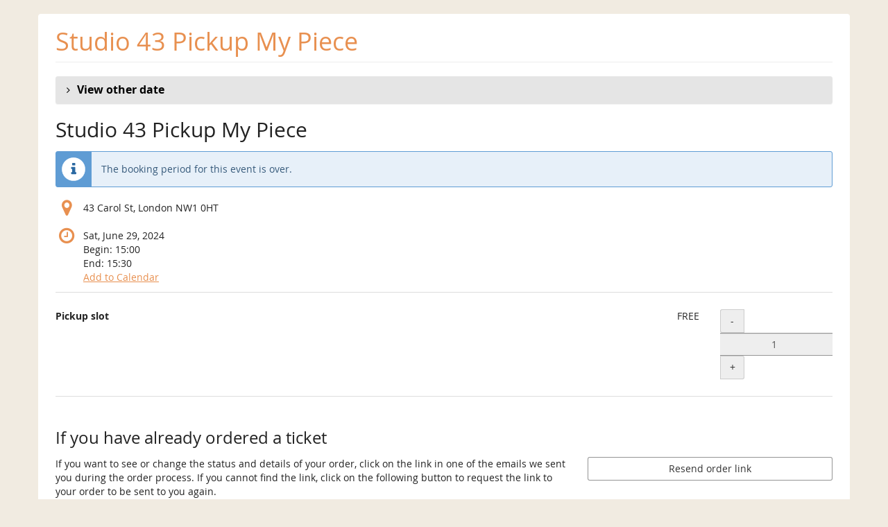

--- FILE ---
content_type: text/html; charset=utf-8
request_url: https://studio43.socialpottery.com/studio43pickup/4110679/
body_size: 43088
content:






<!DOCTYPE html>
<html lang="en-gb">
<head>
    <title>
    
    
    
        Sat, June 29, 2024 ::
    
Studio 43 Pickup My Piece
</title>
    <link rel="stylesheet" href="https://static.pretix.cloud/static/CACHE/css/presale.4ddec91fb0d0.css" type="text/css">
    
        <link rel="stylesheet" type="text/css" href="https://studio43.socialpottery.com/studio43pickup/theme.css?version=c534d21b5f04-1768967748-1768967748" />
    

    

<script src="https://static.pretix.cloud/static/CACHE/js/presale.f7ef1a991f0b.js"></script>

    <meta name="referrer" content="origin">
    


<link rel="stylesheet" href="https://static.pretix.cloud/static/CACHE/css/output.913f46249e69.css" type="text/css">

    <meta name="viewport" content="width=device-width, initial-scale=1">
    
    
    
    <meta property="og:type" content="website" />
    
    
    

    <meta property="og:title" content="Studio 43 Pickup My Piece" />
    
        <meta property="og:description" content="Sat, June 29, 2024" />
    
    
        <meta property="og:url" content="https://studio43.socialpottery.com/studio43pickup/4110679/" />
    

    
        <link rel="icon" href="https://static.pretix.cloud/static/pretixbase/img/favicon.e9b4f7d70340.ico">
        <link rel="shortcut icon" href="https://static.pretix.cloud/static/pretixbase/img/favicon.e9b4f7d70340.ico">
        <link rel="icon" type="image/png" sizes="16x16" href="https://static.pretix.cloud/static/pretixbase/img/icons/favicon-16x16.d9c6017a4222.png">
        <link rel="icon" type="image/png" sizes="32x32" href="https://static.pretix.cloud/static/pretixbase/img/icons/favicon-32x32.5066e55d61de.png">
        <link rel="icon" type="image/png" sizes="192x192" href="https://static.pretix.cloud/static/pretixbase/img/icons/android-chrome-192x192.7d21acc539fe.png">
        <link rel="apple-touch-icon" sizes="180x180" href="https://static.pretix.cloud/static/pretixbase/img/icons/apple-touch-icon.332c189bb6df.png">
    
    <meta name="theme-color" content="#e89050">
</head>
<body class="nojs" data-locale="en" data-now="1768967748.734025" data-datetimeformat="YYYY-MM-DD HH:mm" data-timeformat="HH:mm" data-dateformat="DD/MM/YYYY" data-datetimelocale="en-gb" data-currency="GBP">

<nav id="skip-to-main" role="navigation" aria-label="Skip link" class="sr-only on-focus-visible">
  <p><a href="#content">Skip to main content</a></p>
</nav>
<header>


    
    <div class="container page-header-links page-header-links-outside">
        
        
        <div class="clearfix"></div>
    </div>

</header>
<div class="container main-box">
    <main id="content">
    
    <div class="page-header">
        <div class="pull-left flip">
            
            
                <h1>
                    <a href="https://studio43.socialpottery.com/studio43pickup/" class="no-underline">Studio 43 Pickup My Piece
                    
                    </a>
                </h1>
            
        </div>
        
        <div class="clearfix"></div>
    </div>
    
    
    
    

    
        <script type="application/ld+json">
            {"@context": "http://schema.org", "@type": "Event", "location": {"@type": "Place", "address": "43 Carol St, London NW1 0HT"}, "name": "Studio 43 Pickup My Piece", "startDate": "2024-06-29T14:00:00+00:00", "endDate": "2024-06-29T14:30:00+00:00"}
        </script>
    
    

    
        


        
            
                <details class="panel panel-default">
                <summary class="panel-heading">
            
            <h2 class="panel-title"><strong>
                
                    
                        View other date
                    
                </strong>
            </h2>
            
                </summary>
                <div>
            
            
            <div class="panel-body">
                
                    
                        



<nav aria-label="calendar navigation">
    <ul class="row calendar-nav">
        <li class="text-left flip">
            
                <a href="?date=2025-12"
                        class="btn btn-default" data-save-scrollpos aria-label="Show previous month, December 2025">
                    <span class="fa fa-arrow-left " aria-hidden="true"></span>
                    <span class="hidden-xs">December 2025</span>
                </a>
            
        </li>
        <li class="text-center">
            <form class="form-inline" method="get" id="monthselform" action="https://studio43.socialpottery.com/studio43pickup/">
                
                <fieldset>
                    <legend class="sr-only">Select a month to display</legend>
                    <div>
                        <label for="calendar-input-date">Month</label>
                    </div>
                    <div class="input-group">
                        <select name="date" class="form-control" id="calendar-input-date">
                        
                            <optgroup label="2024">
                            
                                <option value="2024-01" >January 2024</option>
                            
                                <option value="2024-02" >February 2024</option>
                            
                                <option value="2024-03" >March 2024</option>
                            
                                <option value="2024-04" >April 2024</option>
                            
                                <option value="2024-05" >May 2024</option>
                            
                                <option value="2024-06" >June 2024</option>
                            
                                <option value="2024-07" >July 2024</option>
                            
                                <option value="2024-08" >August 2024</option>
                            
                                <option value="2024-09" >September 2024</option>
                            
                                <option value="2024-10" >October 2024</option>
                            
                                <option value="2024-11" >November 2024</option>
                            
                                <option value="2024-12" >December 2024</option>
                            
                            </optgroup>
                        
                            <optgroup label="2025">
                            
                                <option value="2025-01" >January 2025</option>
                            
                                <option value="2025-02" >February 2025</option>
                            
                                <option value="2025-03" >March 2025</option>
                            
                                <option value="2025-04" >April 2025</option>
                            
                                <option value="2025-05" >May 2025</option>
                            
                                <option value="2025-06" >June 2025</option>
                            
                                <option value="2025-07" >July 2025</option>
                            
                                <option value="2025-08" >August 2025</option>
                            
                                <option value="2025-09" >September 2025</option>
                            
                                <option value="2025-10" >October 2025</option>
                            
                                <option value="2025-11" >November 2025</option>
                            
                                <option value="2025-12" >December 2025</option>
                            
                            </optgroup>
                        
                            <optgroup label="2026">
                            
                                <option value="2026-01" selected>January 2026</option>
                            
                                <option value="2026-02" >February 2026</option>
                            
                                <option value="2026-03" >March 2026</option>
                            
                                <option value="2026-04" >April 2026</option>
                            
                                <option value="2026-05" >May 2026</option>
                            
                                <option value="2026-06" >June 2026</option>
                            
                                <option value="2026-07" >July 2026</option>
                            
                                <option value="2026-08" >August 2026</option>
                            
                                <option value="2026-09" >September 2026</option>
                            
                                <option value="2026-10" >October 2026</option>
                            
                                <option value="2026-11" >November 2026</option>
                            
                                <option value="2026-12" >December 2026</option>
                            
                            </optgroup>
                        
                            <optgroup label="2027">
                            
                                <option value="2027-01" >January 2027</option>
                            
                                <option value="2027-02" >February 2027</option>
                            
                                <option value="2027-03" >March 2027</option>
                            
                                <option value="2027-04" >April 2027</option>
                            
                                <option value="2027-05" >May 2027</option>
                            
                                <option value="2027-06" >June 2027</option>
                            
                                <option value="2027-07" >July 2027</option>
                            
                                <option value="2027-08" >August 2027</option>
                            
                                <option value="2027-09" >September 2027</option>
                            
                                <option value="2027-10" >October 2027</option>
                            
                                <option value="2027-11" >November 2027</option>
                            
                                <option value="2027-12" >December 2027</option>
                            
                            </optgroup>
                        
                            <optgroup label="2028">
                            
                                <option value="2028-01" >January 2028</option>
                            
                                <option value="2028-02" >February 2028</option>
                            
                                <option value="2028-03" >March 2028</option>
                            
                                <option value="2028-04" >April 2028</option>
                            
                                <option value="2028-05" >May 2028</option>
                            
                                <option value="2028-06" >June 2028</option>
                            
                                <option value="2028-07" >July 2028</option>
                            
                                <option value="2028-08" >August 2028</option>
                            
                                <option value="2028-09" >September 2028</option>
                            
                                <option value="2028-10" >October 2028</option>
                            
                                <option value="2028-11" >November 2028</option>
                            
                                <option value="2028-12" >December 2028</option>
                            
                            </optgroup>
                        
                        </select>
                        <span class="input-group-btn">
                            <button type="submit" class="btn btn-default" aria-label="Show month">
                                <span class="fa fa-chevron-right " aria-hidden="true"></span>
                            </button>
                        </span>
                    </div>
                </fieldset>
            </form>
        </li>
        <li class="text-right flip">
            
        </li>
    </ul>
</nav>




<div class="table-responsive">
    <table class="table table-calendar" role="grid">
        <caption class="sr-only">Calendar</caption>
        <thead>
        <tr>
            
                <th><span aria-hidden="true" class="text-muted">Mon</span><span class="sr-only">Monday</span></th>
            
                <th><span aria-hidden="true" class="text-muted">Tue</span><span class="sr-only">Tuesday</span></th>
            
                <th><span aria-hidden="true" class="text-muted">Wed</span><span class="sr-only">Wednesday</span></th>
            
                <th><span aria-hidden="true" class="text-muted">Thu</span><span class="sr-only">Thursday</span></th>
            
                <th><span aria-hidden="true" class="text-muted">Fri</span><span class="sr-only">Friday</span></th>
            
                <th><span aria-hidden="true" class="text-muted">Sat</span><span class="sr-only">Saturday</span></th>
            
                <th><span aria-hidden="true" class="text-muted">Sun</span><span class="sr-only">Sunday</span></th>
            
        </tr>
        </thead>
        <tbody>
        
            <tr>
                
                    
                        <td class="no-day"></td>
                    
                
                    
                        <td class="no-day"></td>
                    
                
                    
                        <td class="no-day"></td>
                    
                
                    
                        <td class="day no-events"
                            data-date="2026-01-01">
                            <p>
                            
                                <time datetime="2026-01-01" class="day-label">1</time>
                            
                            </p>
                            <ul class="events">
                                
                            </ul>
                        </td>
                    
                
                    
                        <td class="day no-events"
                            data-date="2026-01-02">
                            <p>
                            
                                <time datetime="2026-01-02" class="day-label">2</time>
                            
                            </p>
                            <ul class="events">
                                
                            </ul>
                        </td>
                    
                
                    
                        <td class="day no-events"
                            data-date="2026-01-03">
                            <p>
                            
                                <time datetime="2026-01-03" class="day-label">3</time>
                            
                            </p>
                            <ul class="events">
                                
                            </ul>
                        </td>
                    
                
                    
                        <td class="day no-events"
                            data-date="2026-01-04">
                            <p>
                            
                                <time datetime="2026-01-04" class="day-label">4</time>
                            
                            </p>
                            <ul class="events">
                                
                            </ul>
                        </td>
                    
                
            </tr>
        
            <tr>
                
                    
                        <td class="day no-events"
                            data-date="2026-01-05">
                            <p>
                            
                                <time datetime="2026-01-05" class="day-label">5</time>
                            
                            </p>
                            <ul class="events">
                                
                            </ul>
                        </td>
                    
                
                    
                        <td class="day no-events"
                            data-date="2026-01-06">
                            <p>
                            
                                <time datetime="2026-01-06" class="day-label">6</time>
                            
                            </p>
                            <ul class="events">
                                
                            </ul>
                        </td>
                    
                
                    
                        <td class="day no-events"
                            data-date="2026-01-07">
                            <p>
                            
                                <time datetime="2026-01-07" class="day-label">7</time>
                            
                            </p>
                            <ul class="events">
                                
                            </ul>
                        </td>
                    
                
                    
                        <td class="day no-events"
                            data-date="2026-01-08">
                            <p>
                            
                                <time datetime="2026-01-08" class="day-label">8</time>
                            
                            </p>
                            <ul class="events">
                                
                            </ul>
                        </td>
                    
                
                    
                        <td class="day no-events"
                            data-date="2026-01-09">
                            <p>
                            
                                <time datetime="2026-01-09" class="day-label">9</time>
                            
                            </p>
                            <ul class="events">
                                
                            </ul>
                        </td>
                    
                
                    
                        <td class="day no-events"
                            data-date="2026-01-10">
                            <p>
                            
                                <time datetime="2026-01-10" class="day-label">10</time>
                            
                            </p>
                            <ul class="events">
                                
                            </ul>
                        </td>
                    
                
                    
                        <td class="day no-events"
                            data-date="2026-01-11">
                            <p>
                            
                                <time datetime="2026-01-11" class="day-label">11</time>
                            
                            </p>
                            <ul class="events">
                                
                            </ul>
                        </td>
                    
                
            </tr>
        
            <tr>
                
                    
                        <td class="day no-events"
                            data-date="2026-01-12">
                            <p>
                            
                                <time datetime="2026-01-12" class="day-label">12</time>
                            
                            </p>
                            <ul class="events">
                                
                            </ul>
                        </td>
                    
                
                    
                        <td class="day no-events"
                            data-date="2026-01-13">
                            <p>
                            
                                <time datetime="2026-01-13" class="day-label">13</time>
                            
                            </p>
                            <ul class="events">
                                
                            </ul>
                        </td>
                    
                
                    
                        <td class="day no-events"
                            data-date="2026-01-14">
                            <p>
                            
                                <time datetime="2026-01-14" class="day-label">14</time>
                            
                            </p>
                            <ul class="events">
                                
                            </ul>
                        </td>
                    
                
                    
                        <td class="day no-events"
                            data-date="2026-01-15">
                            <p>
                            
                                <time datetime="2026-01-15" class="day-label">15</time>
                            
                            </p>
                            <ul class="events">
                                
                            </ul>
                        </td>
                    
                
                    
                        <td class="day no-events"
                            data-date="2026-01-16">
                            <p>
                            
                                <time datetime="2026-01-16" class="day-label">16</time>
                            
                            </p>
                            <ul class="events">
                                
                            </ul>
                        </td>
                    
                
                    
                        <td class="day no-events"
                            data-date="2026-01-17">
                            <p>
                            
                                <time datetime="2026-01-17" class="day-label">17</time>
                            
                            </p>
                            <ul class="events">
                                
                            </ul>
                        </td>
                    
                
                    
                        <td class="day no-events"
                            data-date="2026-01-18">
                            <p>
                            
                                <time datetime="2026-01-18" class="day-label">18</time>
                            
                            </p>
                            <ul class="events">
                                
                            </ul>
                        </td>
                    
                
            </tr>
        
            <tr>
                
                    
                        <td class="day no-events"
                            data-date="2026-01-19">
                            <p>
                            
                                <time datetime="2026-01-19" class="day-label">19</time>
                            
                            </p>
                            <ul class="events">
                                
                            </ul>
                        </td>
                    
                
                    
                        <td class="day no-events"
                            data-date="2026-01-20">
                            <p>
                            
                                <time datetime="2026-01-20" class="day-label">20</time>
                            
                            </p>
                            <ul class="events">
                                
                            </ul>
                        </td>
                    
                
                    
                        <td class="day no-events"
                            data-date="2026-01-21">
                            <p>
                            
                                <time datetime="2026-01-21" class="day-label">21</time>
                            
                            </p>
                            <ul class="events">
                                
                            </ul>
                        </td>
                    
                
                    
                        <td class="day no-events"
                            data-date="2026-01-22">
                            <p>
                            
                                <time datetime="2026-01-22" class="day-label">22</time>
                            
                            </p>
                            <ul class="events">
                                
                            </ul>
                        </td>
                    
                
                    
                        <td class="day no-events"
                            data-date="2026-01-23">
                            <p>
                            
                                <time datetime="2026-01-23" class="day-label">23</time>
                            
                            </p>
                            <ul class="events">
                                
                            </ul>
                        </td>
                    
                
                    
                        <td class="day no-events"
                            data-date="2026-01-24">
                            <p>
                            
                                <time datetime="2026-01-24" class="day-label">24</time>
                            
                            </p>
                            <ul class="events">
                                
                            </ul>
                        </td>
                    
                
                    
                        <td class="day no-events"
                            data-date="2026-01-25">
                            <p>
                            
                                <time datetime="2026-01-25" class="day-label">25</time>
                            
                            </p>
                            <ul class="events">
                                
                            </ul>
                        </td>
                    
                
            </tr>
        
            <tr>
                
                    
                        <td class="day no-events"
                            data-date="2026-01-26">
                            <p>
                            
                                <time datetime="2026-01-26" class="day-label">26</time>
                            
                            </p>
                            <ul class="events">
                                
                            </ul>
                        </td>
                    
                
                    
                        <td class="day no-events"
                            data-date="2026-01-27">
                            <p>
                            
                                <time datetime="2026-01-27" class="day-label">27</time>
                            
                            </p>
                            <ul class="events">
                                
                            </ul>
                        </td>
                    
                
                    
                        <td class="day no-events"
                            data-date="2026-01-28">
                            <p>
                            
                                <time datetime="2026-01-28" class="day-label">28</time>
                            
                            </p>
                            <ul class="events">
                                
                            </ul>
                        </td>
                    
                
                    
                        <td class="day no-events"
                            data-date="2026-01-29">
                            <p>
                            
                                <time datetime="2026-01-29" class="day-label">29</time>
                            
                            </p>
                            <ul class="events">
                                
                            </ul>
                        </td>
                    
                
                    
                        <td class="day no-events"
                            data-date="2026-01-30">
                            <p>
                            
                                <time datetime="2026-01-30" class="day-label">30</time>
                            
                            </p>
                            <ul class="events">
                                
                            </ul>
                        </td>
                    
                
                    
                        <td class="day no-events"
                            data-date="2026-01-31">
                            <p>
                            
                                <time datetime="2026-01-31" class="day-label">31</time>
                            
                            </p>
                            <ul class="events">
                                
                            </ul>
                        </td>
                    
                
                    
                        <td class="no-day"></td>
                    
                
            </tr>
        
        </tbody>
    </table>
    <div id="selected-day" aria-live="polite" class="table-calendar hidden-sm hidden-md hidden-lg"></div>
</div>


                    
                
            </div>
            
                </div>
                </details>
            
        

        
            <h2 class="subevent-head">Studio 43 Pickup My Piece</h2>
            
        
    

    
        
            <div class="alert alert-info">
                
                    
                        The booking period for this event is over.
                    
                
            </div>
        
        
            <div>
                




    <div class="info-row">
        <div class="info-row-icon" role="img" aria-label="Where does the event happen?">
            <span class="fa fa-map-marker " aria-hidden="true"></span>
        </div>
        <p>
            43 Carol St, London NW1 0HT
        </p>
    </div>


    <div class="info-row">
        <div class="info-row-icon" role="img" aria-label="When does the event happen?">
            <span class="fa fa-clock-o " aria-hidden="true"></span>
        </div>
        <p>
            <time datetime="2024-06-29">Sat, June 29, 2024</time>
            
                <br>
                <span data-time="2024-06-29T14:00:00+00:00" data-timezone="Europe/London">
                    
                    Begin: <time datetime='15:00'>15:00</time>
                </span>
                
                    <br>
                    <span data-time="2024-06-29T14:30:00+00:00" data-timezone="Europe/London">
                        
                        End: <time datetime='15:30'>15:30</time>
                    </span>
                
            
            
            <br>
            
                <a href="https://studio43.socialpottery.com/studio43pickup/ical/4110679/">
            
            Add to Calendar
            </a>
        </p>
    </div>


            </div>
            
        

        
            <form method="post" data-asynctask
                    data-asynctask-headline="We're now trying to reserve this for you!"
                    data-asynctask-text="Once the items are in your cart, you will have 30 minutes to complete your purchase."
                    action="https://studio43.socialpottery.com/studio43pickup/cart/add?next=/studio43pickup/4110679/&next_error=/studio43pickup/4110679/">
                <input type="hidden" name="csrfmiddlewaretoken" value="SnVGOzloDQO40tfyHrsMxBR0i34DVUHx4l5Ju7ra4NhZ3uHdn8MtyqT1xIfqTg28">
                <input type="hidden" name="subevent" value="4110679" />
                

                

                <h2 class="sr-only">Products</h2>
                









    
        <section class="item-category" aria-labelledby="category-none">
            <h3 id="category-none" class="h3 sr-only">Uncategorized items</h3>
    
        
            
                <article aria-labelledby="item-479477-legend" class="row product-row simple" id="item-479477"
                
                    data-price="0.00"
                >
                    <div class="col-md-8 col-sm-6 col-xs-12">
                        
                        <div class="product-description ">
                            <h4 class="h4" id="item-479477-legend">
                                Pickup slot
                                
                            </h4>
                            
                            
                            
                        </div>
                    </div>
                    <div class="col-md-2 col-sm-3 col-xs-6 price">
                        
                            <p>
                        
                        
                            
                                <span class="text-uppercase">free</span>
                            
                        
                        
                        
                        </p>
                    </div>
                    
                        <div class="col-md-2 col-sm-3 col-xs-6 availability-box available">
							
                                <fieldset class="input-item-count-group">
                                    <legend class="sr-only">Quantity</legend>
                                    <button type="button" data-step="-1" data-controls="item_479477" class="btn btn-default input-item-count-dec" aria-label="- Pickup slot: Decrease quantity"
                                        disabled>-</button>
                                    <input type="number" class="form-control input-item-count" placeholder="0" min="0"
                                           disabled
                                           value="1"
                                            
                                           max="3"
                                           name="item_479477"
                                           id="item_479477"
                                           aria-labelledby="item-479477-legend">
                                    <button type="button" data-step="1" data-controls="item_479477" class="btn btn-default input-item-count-inc" aria-label="+ Pickup slot: Increase quantity"
                                        disabled>+</button>
                                </fieldset>
                            
                        </div>
                    
                    <div class="clearfix"></div>
                </article>
            
        
    </section>


                
            </form>
        
    
    
    
        
        <aside class="front-page" aria-labelledby="if-you-already-ordered-a-ticket">
            <h2 class="h3" id="if-you-already-ordered-a-ticket">If you have already ordered a ticket</h2>
            <div class="row">
                <div class="col-md-8 col-xs-12">
                    <p>
                        If you want to see or change the status and details of your order, click on the link in one of the emails we sent you during the order process. If you cannot find the link, click on the following button to request the link to your order to be sent to you again.
                    </p>
                </div>
                <div class="col-md-4 col-xs-12">
                    <a class="btn btn-block btn-default" href="https://studio43.socialpottery.com/studio43pickup/resend/">
                        Resend order link
                    </a>
                </div>
                <div class="clearfix"></div>
            </div>
        </aside>
    


    </main>
    <footer>
        
    
    

        <nav aria-label="Footer Navigation">
            <ul>
            
    
        <li><a href="mailto:hello@socialpottery.com" target="_blank" rel="noopener">Contact</a></li>
    
    
        <li><a href="/redirect/?url=https%3A//socialpottery.com/legal/privacy-policy/%3AosXAbBHtvzZj2ad1fXE-R9-QObaqcFFnziGUqBiYrEQ" target="_blank" rel="noopener">Privacy policy</a></li>
    
    
    
    
        <li><a href="/redirect/?url=https%3A//socialpottery.com/pages/terms-and-conditions-making%3AqagBaybiH3TfhFUMqg8rLp1j3gMY0xF8OugSBn8HGso" target="_blank" rel="noopener">Imprint</a></li>
    

            
            
                <li><a href="/redirect/?url=https%3A//studio43.socialpottery.com/studio43pickup/privacy/%3A1Op_vF9C0Z5EwQLwzbVqP0IPw3OBUUVWfE56XNQujio" target="_blank" rel="noopener">Privacy</a></li>
            
            

<li>
    
        <a href="/redirect/?url=https%3A//pretix.eu%3Aj94OEPt6g9YQn3-xjNXCPD6_kQKOQ4aFU-9xRLJEGLA" target="_blank">
            powered by pretix
        </a>
    
</li>
 
            </ul>
        </nav>
    </footer>
</div>






<div id="ajaxerr" class="modal-wrapper" hidden>
</div>
<div id="popupmodal" class="modal-wrapper" hidden aria-live="polite" role="dialog"
        aria-labelledby="popupmodal-title">
    <div class="modal-card">
        <div class="modal-card-icon">
            <i class="fa fa-window-restore big-icon" aria-hidden="true"></i>
        </div>
        <div class="modal-card-content">
            <div>
                <h2 id="popupmodal-title" class="h3">
                    We've started the requested process in a new window.
                </h2>
                <p class="text">
                    If you do not see the new window, we can help you launch it again.
                </p>
                <p>
                    <a href="" data-open-in-popup-window class="btn btn-default">
                        <span class="fa fa-external-link-square"></span>
                        Open window again
                    </a>
                </p>
                <p class="text">
                    Once the process in the new window has been completed, you can continue here.
                </p>
            </div>
        </div>
    </div>
</div>


    <dialog 
        id="loadingmodal" class="modal-card"
        aria-labelledby="loadingmodal-title"
        aria-describedby="loadingmodal-description">
        <form method="dialog" class="modal-card-inner form-horizontal">
            <div class="modal-card-icon"><span class="fa fa-cog rotating" aria-hidden="true"></span></div>
            <div class="modal-card-content">
                <h2 id="loadingmodal-title" class="modal-card-title h3"></h2>
                <p id="loadingmodal-description" class="modal-card-description"></p>
                
    <p class="status">If this takes longer than a few minutes, please contact us.</p>
    <div class="progress">
        <div class="progress-bar progress-bar-success">
        </div>
    </div>
    <div class="steps">
    </div>

            </div>
        </form>
    </dialog>
    


    <dialog role="alertdialog"
        id="dialog-cart-extend" class="modal-card"
        aria-labelledby="dialog-cart-extend-title"
        aria-describedby="dialog-cart-extend-description">
        <form method="dialog" class="modal-card-inner form-horizontal">
            <div class="modal-card-icon"><span class="fa fa-clock-o" aria-hidden="true"></span></div>
            <div class="modal-card-content">
                <h2 id="dialog-cart-extend-title" class="modal-card-title h3"></h2>
                <p id="dialog-cart-extend-description" class="modal-card-description"></p>
                
    <p class="modal-card-confirm"><button class="btn btn-lg btn-primary">Renew reservation</button></p>

            </div>
        </form>
    </dialog>
    


    <dialog role="alertdialog"
        id="dialog-cart-extended" class="modal-card"
        aria-labelledby="dialog-cart-extended-title"
        aria-describedby="dialog-cart-extended-description">
        <form method="dialog" class="modal-card-inner form-horizontal">
            <div class="modal-card-icon"><span class="fa fa-clock-o" aria-hidden="true"></span></div>
            <div class="modal-card-content">
                <h2 id="dialog-cart-extended-title" class="modal-card-title h3"></h2>
                <p id="dialog-cart-extended-description" class="modal-card-description"></p>
                
    <p class="modal-card-confirm"><button class="btn btn-lg btn-primary">OK</button></p>

            </div>
        </form>
    </dialog>
    

<dialog id="lightbox-dialog" class="modal-card" role="alertdialog" aria-labelledby="lightbox-label">
    <form method="dialog" class="modal-card-inner form-horizontal">
        <div class="modal-card-content">
            <figure class="text-center text-muted">
                <img />
                <figcaption id="lightbox-label"></figcaption>
            </figure>
            <button id="lightbox-close" class="btn btn-default btn-xs" aria-label="Close"><span class="fa fa-close " aria-hidden="true"></span></button>
        </div>
    </form>
</dialog>


    <script type="text/plain" id="cookie-consent-storage-key">cookie-consent-studio43</script>
    
    





    <dialog 
        id="dialog-nothing-to-add" class="modal-card"
        aria-labelledby="dialog-nothing-to-add-title"
        aria-describedby="dialog-nothing-to-add-description">
        <form method="dialog" class="modal-card-inner form-horizontal">
            <div class="modal-card-icon"><span class="fa fa-exclamation-circle" aria-hidden="true"></span></div>
            <div class="modal-card-content">
                <h2 id="dialog-nothing-to-add-title" class="modal-card-title h3">You didn't select any ticket.</h2>
                <p id="dialog-nothing-to-add-description" class="modal-card-description">Please tick a checkbox or enter a quantity for one of the ticket types to add to the cart.</p>
                
    <p class="modal-card-confirm"><button class="btn btn-primary">OK</button></p>

            </div>
        </form>
    </dialog>
    


    <script src="https://static.pretix.cloud/static/jsi18n/en/djangojs.0e2e62796561.js"></script>



</body>
</html>


--- FILE ---
content_type: text/css
request_url: https://static.pretix.cloud/static/CACHE/css/output.913f46249e69.css
body_size: 106
content:
.privacy-row>div{margin:20px 0}#cookie{position:fixed;bottom:0;left:0;width:100%;background:rgba(30,40,40,0.9);color:white;z-index:10000}#cookie p{margin:0;padding:20px}#cookie #cookie_close{padding:20px;float:right;color:white}#cookie p a{color:white;text-decoration:underline}@media (max-width:767px){#cookie p{padding:15px}#cookie #cookie_close{padding:15px}}